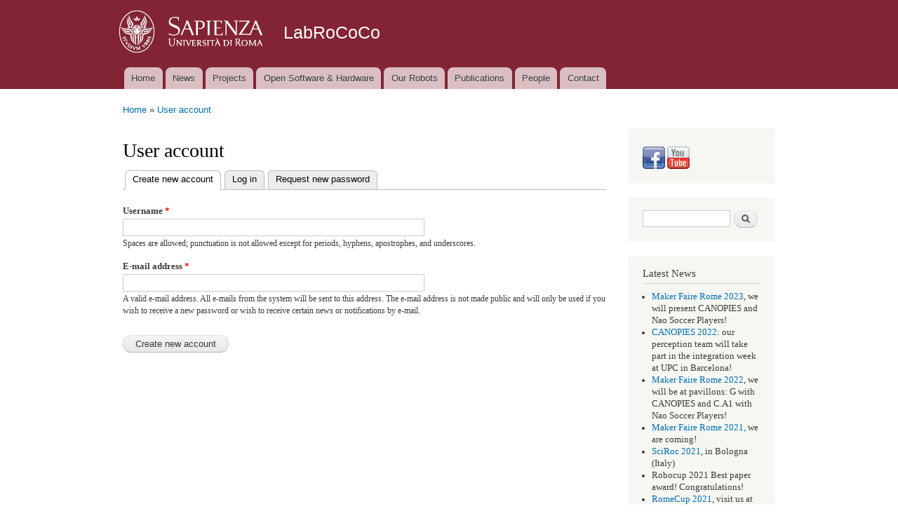

--- FILE ---
content_type: text/html; charset=utf-8
request_url: http://labrococo.diag.uniroma1.it/?q=user/register&destination=node/194%23comment-form
body_size: 3936
content:
<!DOCTYPE html PUBLIC "-//W3C//DTD XHTML+RDFa 1.0//EN"
  "http://www.w3.org/MarkUp/DTD/xhtml-rdfa-1.dtd">
<html xmlns="http://www.w3.org/1999/xhtml" xml:lang="en" version="XHTML+RDFa 1.0" dir="ltr"
  xmlns:content="http://purl.org/rss/1.0/modules/content/"
  xmlns:dc="http://purl.org/dc/terms/"
  xmlns:foaf="http://xmlns.com/foaf/0.1/"
  xmlns:og="http://ogp.me/ns#"
  xmlns:rdfs="http://www.w3.org/2000/01/rdf-schema#"
  xmlns:sioc="http://rdfs.org/sioc/ns#"
  xmlns:sioct="http://rdfs.org/sioc/types#"
  xmlns:skos="http://www.w3.org/2004/02/skos/core#"
  xmlns:xsd="http://www.w3.org/2001/XMLSchema#">

<head profile="http://www.w3.org/1999/xhtml/vocab">
  <meta http-equiv="Content-Type" content="text/html; charset=utf-8" />
<meta name="Generator" content="Drupal 7 (http://drupal.org)" />
<link rel="shortcut icon" href="http://labrococo.diag.uniroma1.it/misc/favicon.ico" type="image/vnd.microsoft.icon" />
  <title>User account | LabRoCoCo</title>
  <style type="text/css" media="all">
@import url("http://labrococo.diag.uniroma1.it/modules/system/system.base.css?rr9emx");
@import url("http://labrococo.diag.uniroma1.it/modules/system/system.menus.css?rr9emx");
@import url("http://labrococo.diag.uniroma1.it/modules/system/system.messages.css?rr9emx");
@import url("http://labrococo.diag.uniroma1.it/modules/system/system.theme.css?rr9emx");
</style>
<style type="text/css" media="all">
@import url("http://labrococo.diag.uniroma1.it/modules/comment/comment.css?rr9emx");
@import url("http://labrococo.diag.uniroma1.it/modules/field/theme/field.css?rr9emx");
@import url("http://labrococo.diag.uniroma1.it/modules/node/node.css?rr9emx");
@import url("http://labrococo.diag.uniroma1.it/modules/search/search.css?rr9emx");
@import url("http://labrococo.diag.uniroma1.it/modules/user/user.css?rr9emx");
@import url("http://labrococo.diag.uniroma1.it/sites/all/modules/ckeditor/css/ckeditor.css?rr9emx");
</style>
<style type="text/css" media="all">
@import url("http://labrococo.diag.uniroma1.it/sites/all/modules/ctools-7.x-1.2/ctools/css/ctools.css?rr9emx");
@import url("http://labrococo.diag.uniroma1.it/sites/all/modules/biblio/biblio.css?rr9emx");
@import url("http://labrococo.diag.uniroma1.it/sites/all/modules/widgets/widgets.css?rr9emx");
</style>
<style type="text/css" media="all">
@import url("http://labrococo.diag.uniroma1.it/themes/bartik/css/layout.css?rr9emx");
@import url("http://labrococo.diag.uniroma1.it/themes/bartik/css/style.css?rr9emx");
@import url("http://labrococo.diag.uniroma1.it/sites/default/files/color/bartik-1f9fe938/colors.css?rr9emx");
</style>
<style type="text/css" media="print">
@import url("http://labrococo.diag.uniroma1.it/themes/bartik/css/print.css?rr9emx");
</style>

<!--[if lte IE 7]>
<link type="text/css" rel="stylesheet" href="http://labrococo.diag.uniroma1.it/themes/bartik/css/ie.css?rr9emx" media="all" />
<![endif]-->

<!--[if IE 6]>
<link type="text/css" rel="stylesheet" href="http://labrococo.diag.uniroma1.it/themes/bartik/css/ie6.css?rr9emx" media="all" />
<![endif]-->
  <script type="text/javascript" src="http://labrococo.diag.uniroma1.it/misc/jquery.js?v=1.4.4"></script>
<script type="text/javascript" src="http://labrococo.diag.uniroma1.it/misc/jquery.once.js?v=1.2"></script>
<script type="text/javascript" src="http://labrococo.diag.uniroma1.it/misc/drupal.js?rr9emx"></script>
<script type="text/javascript" src="http://labrococo.diag.uniroma1.it/misc/jquery.cookie.js?v=1.0"></script>
<script type="text/javascript">
<!--//--><![CDATA[//><!--
jQuery.extend(Drupal.settings, {"basePath":"\/","pathPrefix":"","ajaxPageState":{"theme":"bartik","theme_token":"rhDoJQ6Ukz0CSAl5zrCET9GaJXo0k-VRde74Xptu2CY","js":{"misc\/jquery.js":1,"misc\/jquery.once.js":1,"misc\/drupal.js":1,"misc\/jquery.cookie.js":1},"css":{"modules\/system\/system.base.css":1,"modules\/system\/system.menus.css":1,"modules\/system\/system.messages.css":1,"modules\/system\/system.theme.css":1,"modules\/comment\/comment.css":1,"modules\/field\/theme\/field.css":1,"modules\/node\/node.css":1,"modules\/search\/search.css":1,"modules\/user\/user.css":1,"sites\/all\/modules\/ckeditor\/css\/ckeditor.css":1,"sites\/all\/modules\/ctools-7.x-1.2\/ctools\/css\/ctools.css":1,"sites\/all\/modules\/biblio\/biblio.css":1,"sites\/all\/modules\/widgets\/widgets.css":1,"themes\/bartik\/css\/layout.css":1,"themes\/bartik\/css\/style.css":1,"themes\/bartik\/css\/colors.css":1,"themes\/bartik\/css\/print.css":1,"themes\/bartik\/css\/ie.css":1,"themes\/bartik\/css\/ie6.css":1}},"urlIsAjaxTrusted":{"\/?q=user\/register\u0026destination=node\/194%23comment-form":true}});
//--><!]]>
</script>
</head>
<body class="html not-front not-logged-in one-sidebar sidebar-second page-user page-user-register" >
  <div id="skip-link">
    <a href="#main-content" class="element-invisible element-focusable">Skip to main content</a>
  </div>
    <div id="page-wrapper"><div id="page">

  <div id="header" class="without-secondary-menu"><div class="section clearfix">

          <a href="/" title="Home" rel="home" id="logo">
        <img src="http://labrococo.diag.uniroma1.it/sites/default/files/logo_sapienza.png" alt="Home" />
      </a>
    
          <div id="name-and-slogan">

                              <div id="site-name">
              <strong>
                <a href="/" title="Home" rel="home"><span>LabRoCoCo</span></a>
              </strong>
            </div>
                  
        
      </div> <!-- /#name-and-slogan -->
    
    
          <div id="main-menu" class="navigation">
        <h2 class="element-invisible">Main menu</h2><ul id="main-menu-links" class="links clearfix"><li class="menu-466 first"><a href="/?q=node/6">Home</a></li>
<li class="menu-573"><a href="/?q=node/415">News</a></li>
<li class="menu-463"><a href="/?q=node/3">Projects</a></li>
<li class="menu-465"><a href="/?q=node/5">Open Software &amp; Hardware</a></li>
<li class="menu-531"><a href="/?q=node/410">Our Robots</a></li>
<li class="menu-496"><a href="/?q=biblio" title="">Publications</a></li>
<li class="menu-679"><a href="/?q=node/481">People</a></li>
<li class="menu-464 last"><a href="/?q=node/4">Contact</a></li>
</ul>      </div> <!-- /#main-menu -->
    
    
  </div></div> <!-- /.section, /#header -->

  
  
  <div id="main-wrapper" class="clearfix"><div id="main" class="clearfix">

          <div id="breadcrumb"><h2 class="element-invisible">You are here</h2><div class="breadcrumb"><a href="/">Home</a> » <a href="/?q=user">User account</a></div></div>
    
    
    <div id="content" class="column"><div class="section">
            <a id="main-content"></a>
                    <h1 class="title" id="page-title">
          User account        </h1>
                          <div class="tabs">
          <h2 class="element-invisible">Primary tabs</h2><ul class="tabs primary"><li class="active"><a href="/?q=user/register" class="active">Create new account<span class="element-invisible">(active tab)</span></a></li>
<li><a href="/?q=user">Log in</a></li>
<li><a href="/?q=user/password">Request new password</a></li>
</ul>        </div>
                          <div class="region region-content">
    <div id="block-system-main" class="block block-system">

    
  <div class="content">
    <form class="user-info-from-cookie" enctype="multipart/form-data" action="/?q=user/register&amp;destination=node/194%23comment-form" method="post" id="user-register-form" accept-charset="UTF-8"><div><div id="edit-account" class="form-wrapper"><div class="form-item form-type-textfield form-item-name">
  <label for="edit-name">Username <span class="form-required" title="This field is required.">*</span></label>
 <input class="username form-text required" type="text" id="edit-name" name="name" value="" size="60" maxlength="60" />
<div class="description">Spaces are allowed; punctuation is not allowed except for periods, hyphens, apostrophes, and underscores.</div>
</div>
<div class="form-item form-type-textfield form-item-mail">
  <label for="edit-mail">E-mail address <span class="form-required" title="This field is required.">*</span></label>
 <input type="text" id="edit-mail" name="mail" value="" size="60" maxlength="254" class="form-text required" />
<div class="description">A valid e-mail address. All e-mails from the system will be sent to this address. The e-mail address is not made public and will only be used if you wish to receive a new password or wish to receive certain news or notifications by e-mail.</div>
</div>
<input type="hidden" name="timezone" value="Europe/Rome" />
</div><input type="hidden" name="form_build_id" value="form-b0o4ZFDDcJrnJ1P9nxsC65CqtmslbprDtVLkzUARSmg" />
<input type="hidden" name="form_id" value="user_register_form" />
<div class="form-actions form-wrapper" id="edit-actions"><input type="submit" id="edit-submit" name="op" value="Create new account" class="form-submit" /></div></div></form>  </div>
</div>
  </div>
      
    </div></div> <!-- /.section, /#content -->

          <div id="sidebar-second" class="column sidebar"><div class="section">
          <div class="region region-sidebar-second">
    <div id="block-widgets-s-social-media" class="block block-widgets">

    
  <div class="content">
    <a href="https://www.facebook.com/LabRoCoCo/?hc_location=ufi" title="Visit Lab Rococo on Facebook" target="_blank"><img src="/sites/all/modules/socialmedia/icons/levelten/glossy/32x32/facebook.png" alt="Facebook icon"></a>
<a href="https://www.youtube.com/channel/UCRboLHM75uGB4TQH7s1APUg" title="Visit Lab Rococo on YouTube" target="_blank"><img src="/sites/all/modules/socialmedia/icons/levelten/glossy/32x32/youtube.png" alt="YouTube icon" ></a>  </div>
</div>
<div id="block-search-form" class="block block-search">

    
  <div class="content">
    <form action="/?q=user/register&amp;destination=node/194%23comment-form" method="post" id="search-block-form" accept-charset="UTF-8"><div><div class="container-inline">
      <h2 class="element-invisible">Search form</h2>
    <div class="form-item form-type-textfield form-item-search-block-form">
  <label class="element-invisible" for="edit-search-block-form--2">Search </label>
 <input title="Enter the terms you wish to search for." type="text" id="edit-search-block-form--2" name="search_block_form" value="" size="15" maxlength="128" class="form-text" />
</div>
<div class="form-actions form-wrapper" id="edit-actions--2"><input type="submit" id="edit-submit--2" name="op" value="Search" class="form-submit" /></div><input type="hidden" name="form_build_id" value="form-J87w7Xby9k9ysRi6PxPDZ2erxrK4qiHrR4W-4DqEXc8" />
<input type="hidden" name="form_id" value="search_block_form" />
</div>
</div></form>  </div>
</div>
<div id="block-block-2" class="block block-block">

    <h2>Latest News</h2>
  
  <div class="content">
    <ul><li><a href="http://makerfairerome.eu/it/">Maker Faire Rome 2023</a>, we will present CANOPIES and Nao Soccer Players!</li>
<li><a href="https://canopies.inf.uniroma3.it/">CANOPIES 2022</a>: our perception team will take part in the integration week at UPC in Barcelona!</li>
<li><a href="https://makerfairerome.eu/it/">Maker Faire Rome 2022</a>, we will be at pavillons: G with CANOPIES and C.A1 with Nao Soccer Players!</li>
<li><a href="https://makerfairerome.eu/it">Maker Faire Rome 2021,</a> we are coming!</li>
<li><a href="https://sciroc.org/">SciRoc 2021</a>, in Bologna (Italy)</li>
<li>Robocup 2021 Best paper award! Congratulations!</li>
<li><a href="http://2021.romecup.org/">RomeCup 2021</a>, visit us at Sapienza University and Campidoglio!</li>
<li>Announcement COVID-19</li>
<li><a href="https://saporisegreti.it/">SAPORI SEGRETI 2019,</a> we are coming!</li>
<li>SPQR SOCCER team has been reported by Italian newspapers!!!</li>
<li>Maker Faire 2019, our lab and SPQR team are coming!</li>
<li><a href="https://www.iros2019.org/">IROS 2019</a>: 3 full papers presentated by LabRoCoCo!</li>
<li>We are in SciRoc 2019!</li>
<li><a href="https://romecup.org/">RomeCup 2019</a>, visit us at Rome Tre university and Campidoglio!</li>
</ul>  </div>
</div>
  </div>
      </div></div> <!-- /.section, /#sidebar-second -->
    
  </div></div> <!-- /#main, /#main-wrapper -->

  
  <div id="footer-wrapper"><div class="section">

    
          <div id="footer" class="clearfix">
          <div class="region region-footer">
    <div id="block-block-1" class="block block-block">

    <h2>LabRoCoCo</h2>
  
  <div class="content">
    <p>Department of Computer, Control, and Management Engineering "Antonio Ruberti" at Sapienza University of Rome<br />
Via Ariosto 25, 00185, Rome, Italy<br />
tel. +39 06 77274 157</p>
<div style="position:fixed;height:0em;overflow:hidden">
<a rel="dofollow" href="https://allescortservices.com/" target="_blank" title="bursa escort">bursa escort</a> -<br /><a rel="dofollow" href="http://bursa-escorts.com/" target="_blank" title="bursa escort">bursa escort</a> -<br /><a rel="dofollow" href="https://www.cityescort.org/" target="_blank" title="bursa escort">bursa escort</a> -<br /><a rel="dofollow" href="http://www.ithacarh.com/" target="_blank" title="bursa escort">bursa escort</a> -<br /><a rel="dofollow" href="http://elitescorts.com/" target="_blank" title="istanbul escort">istanbul escort</a> -
</div>
  </div>
</div>
  </div>
      </div> <!-- /#footer -->
    
  </div></div> <!-- /.section, /#footer-wrapper -->

</div></div> <!-- /#page, /#page-wrapper -->
  </body>
</html>
